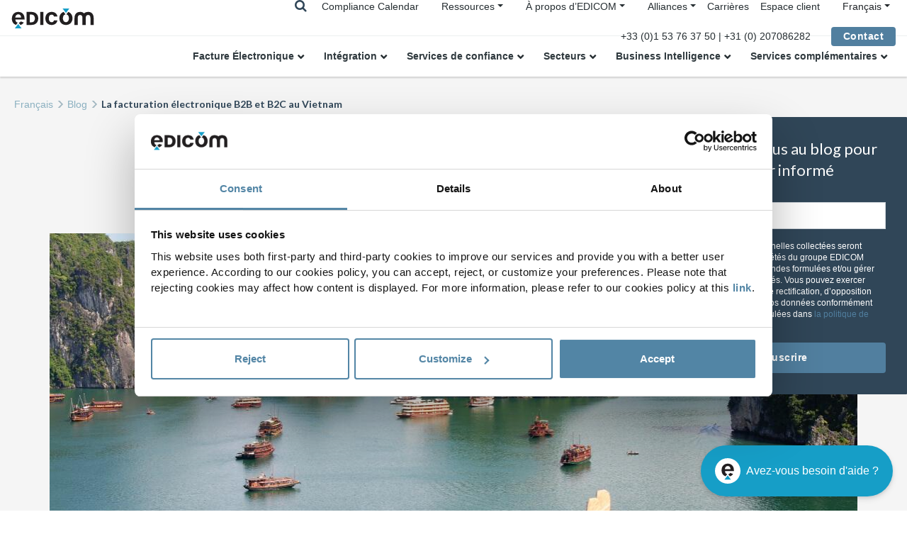

--- FILE ---
content_type: text/html;charset=UTF-8
request_url: https://edicomgroup.fr/blog/le-vietnam-se-prepare-a-l-adoption-massive-de-la-facture-electronique
body_size: 18516
content:

<!DOCTYPE html><html lang="fr-FR" xmlns:og="http://opengraphprotocol.org/schema/"><head><!-- Google Tag Manager --><script nonce="KT+anQL+BBFooMzFRKgMbw==">(function(w,d,s,l,i){w[l]=w[l]||[];w[l].push({'gtm.start':new Date().getTime(),event:'gtm.js'});var f=d.getElementsByTagName(s)[0],j=d.createElement(s),dl=l!='dataLayer'?'&l='+l:'';j.async=true;j.src='https://www.googletagmanager.com/gtm.js?id='+i+dl;f.parentNode.insertBefore(j,f);})(window,document,'script','dataLayer','GTM-WG748FR');</script><!-- End Google Tag Manager --><title>La facturation électronique B2B et B2C au Vietnam&nbsp;|&nbsp;EDICOM FR</title><meta name="description" content="Au Vietnam, la facturation électronique est obligatoire pour toutes les entreprises à partir de juillet 2022."/><meta charset="UTF-8"><meta name="viewport" content="width=device-width, initial-scale=1, shrink-to-fit=no"><meta name="twitter:card" content="summary_large_image"/><meta property="og:url" content="https://edicomgroup.fr/blog/le-vietnam-se-prepare-a-l-adoption-massive-de-la-facture-electronique"/><meta property="og:type" content="website"/><meta property="og:title" content="La facturation électronique B2B et B2C au Vietnam| EDICOM FR"/><meta name="twitter:title" content="La facturation électronique B2B et B2C au Vietnam| EDICOM FR"/><meta property="og:description" content="Au Vietnam, la facturation électronique est obligatoire pour toutes les entreprises à partir de juillet 2022."/><meta property="og:image" content="https://edicomgroup.com/.imaging/default/website/fr_fr/blog/le-vietnam-se-prepare-a-l-adoption-massive-de-la-facture-electronique/image"/><meta name="twitter:image" content="https://edicomgroup.com/.imaging/default/website/fr_fr/blog/le-vietnam-se-prepare-a-l-adoption-massive-de-la-facture-electronique/image"/><link rel="icon" type="image/vnd.microsoft.icon" href="/.resources/edicom-module/webresources/images/favicon_edicom.ico"><link rel="preload" href="/.resources/edicom-module/webresources/css/bootstrap.min.css" as="style"><link rel="preload" href="/.resources/edicom-module/webresources/css/swiper.min.css" as="style"><link rel="preload" href="/.resources/edicom-module/webresources/css/animate.min.css" as="style"><link rel="preload" href="/.resources/edicom-module/webresources/css/main.min.css" as="style"><link rel="stylesheet" href="/.resources/edicom-module/webresources/css/bootstrap.min.css"><link rel="stylesheet" href="/.resources/edicom-module/webresources/css/swiper.min.css"><link rel="stylesheet" href="/.resources/edicom-module/webresources/css/animate.min.css"><link rel="stylesheet" href="/.resources/edicom-module/webresources/css/main.min.css"><link rel="stylesheet" href="/.resources/edicom-module/webresources/css/jqvmap.min.css"><link rel="stylesheet" href="/.resources/edicom-module/webresources/css/jquery-jvectormap-2.0.5.css"><link rel="stylesheet" href="/.resources/edicom-module/webresources/css/font-awesome.min.css"><script nonce="KT+anQL+BBFooMzFRKgMbw==">const currentSite = 'fr_fr';</script><script nonce="KT+anQL+BBFooMzFRKgMbw==" src="/.resources/edicom-module/webresources/js/min/picturefill.min.js" async></script><script nonce="KT+anQL+BBFooMzFRKgMbw==" id="Cookiebot" src="https://consent.cookiebot.com/uc.js" data-cbid="b100795a-1919-4cea-b9ed-cae60622a5bb" type="text/javascript" async></script><link rel="canonical" href="https://edicomgroup.fr/blog/le-vietnam-se-prepare-a-l-adoption-massive-de-la-facture-electronique"/><link rel="alternate" hreflang="pt-pt" href="https://edicom.pt/blog/vietname-preparase-massificacao-fatura-eletronica"/><link rel="alternate" hreflang="de" href="https://edicomgroup.de/blog/erechnung-in-vietnam"/><link rel="alternate" hreflang="es" href="https://edicomgroup.es/blog/vietnam-masificacion-factura-electronica"/><link rel="alternate" hreflang="es-mx" href="https://edicom.mx/blog/vietnam-masificacion-factura-electronica"/><link rel="alternate" hreflang="es-gt" href="https://edicom.mx/blog/vietnam-masificacion-factura-electronica"/><link rel="alternate" hreflang="es-cr" href="https://edicom.mx/blog/vietnam-masificacion-factura-electronica"/><link rel="alternate" hreflang="es-pa" href="https://edicom.mx/blog/vietnam-masificacion-factura-electronica"/><link rel="alternate" hreflang="es-hn" href="https://edicom.mx/blog/vietnam-masificacion-factura-electronica"/><link rel="alternate" hreflang="es-us" href="https://edicom.mx/blog/vietnam-masificacion-factura-electronica"/><link rel="alternate" hreflang="fr" href="https://edicomgroup.fr/blog/le-vietnam-se-prepare-a-l-adoption-massive-de-la-facture-electronique"/><link rel="alternate" hreflang="es-co" href="https://edicom.co/blog/vietnam-masificacion-factura-electronica"/><link rel="alternate" hreflang="es-pe" href="https://edicom.co/blog/vietnam-masificacion-factura-electronica"/><link rel="alternate" hreflang="es-ec" href="https://edicom.co/blog/vietnam-masificacion-factura-electronica"/><link rel="alternate" hreflang="nl" href="https://edicom.nl/blog/vietnam-bereidt-zich-voor-op-de-massificatie-van-elektronische-facturering"/><link rel="alternate" hreflang="en" href="https://edicomgroup.com/blog/vietnam-prepares-to-roll-out-e-invoicing-for-all"/><link rel="alternate" hreflang="it" href="https://edicom.it/blog/vietnam-si-prepara-a-introdurre-la-fatturazione-elettronica"/><link rel="alternate" hreflang="es-ar" href="https://edicom.com.ar/blog/vietnam-masificacion-factura-electronica"/><link rel="alternate" hreflang="es-cl" href="https://edicom.com.ar/blog/vietnam-masificacion-factura-electronica"/><link rel="alternate" hreflang="es-uy" href="https://edicom.com.ar/blog/vietnam-masificacion-factura-electronica"/><link rel="alternate" hreflang="es-py" href="https://edicom.com.ar/blog/vietnam-masificacion-factura-electronica"/><link rel="alternate" hreflang="es-bo" href="https://edicom.com.ar/blog/vietnam-masificacion-factura-electronica"/><link rel="alternate" hreflang="pt-br" href="https://edicomgroup.com.br/blog/vietna-preparase-massificacao-fatura-eletronica"/><link rel="alternate" hreflang="x-default" href="https://edicomgroup.com/blog/vietnam-prepares-to-roll-out-e-invoicing-for-all"/></head><body><!-- Google Tag Manager (noscript) --><noscript><iframe src="https://www.googletagmanager.com/ns.html?id=GTM-WG748FR"height="0" width="0" style="display:none;visibility:hidden"></iframe></noscript><!-- End Google Tag Manager (noscript) --><header id="header" class="menu fixed-top"><!--Menu top--><div class="navbar menu--top"><a class="navbar-brand absolute" href=/><img class="menu--logo" data-lazy-image="true" data-src="/.resources/edicom-module/webresources/images/Logo-mini__blue.svg" alt="edicom"></a><div class="menu__searchTop__wrapper"><div class="menu__search--laptop d-none d-lg-block"><form action="/search" method="get"class="menu--search form-inline my-2 my-lg-0"><input class="form-control mr-lg-2" type="search" placeholder="Rechercher…"name="general_search" value="" aria-label="Search"><i class="fa fa-times js-search-close"></i></form></div><span class="menu__searchTop"><i class="fa fa-search js-searchTop"></i></span></div><div class="menu__top d-none d-lg-block"><ul class="nav"><li class="nav-item"><a class="nav-link active " href="/global-einvoicing-compliance/login">Compliance Calendar</a>                            </li><li class="nav-item dropdown"><ul class="nav menu__submenu menu__contact"><li class="nav-item dropdown sites-dropdown"><a class="dropdown-toggle " href="/centre-ressources">Ressources</a>                                        <div class="dropdown-menu"><a class="dropdown-item submenu-item " href="/contenus">Bibliothèque</a><a class="dropdown-item submenu-item " href="/blog">Blog</a><a class="dropdown-item submenu-item " href="/centre-formation">Centre de formation</a><a class="dropdown-item submenu-item " href="/contenus/videos">Vidéos</a><a class="dropdown-item submenu-item " href="/contenus/webinars">Webinars</a>                                        </div></li></ul></li><li class="nav-item dropdown"><ul class="nav menu__submenu menu__contact"><li class="nav-item dropdown sites-dropdown"><a class="dropdown-toggle " href="/entreprise">À propos d’EDICOM</a>                                        <div class="dropdown-menu"><a class="dropdown-item submenu-item " href="/edicom-global-platform">Plateforme de communication internationale</a><a class="dropdown-item submenu-item " href="/edicom-managed-services">Managed Services</a><a class="dropdown-item submenu-item " href="https://edicomitems.com/certifications">Certifications</a>                                        </div></li></ul></li><li class="nav-item dropdown"><ul class="nav menu__submenu menu__contact"><li class="nav-item dropdown sites-dropdown"><a class="dropdown-toggle" href="#">Alliances</a><div class="dropdown-menu"><a class="dropdown-item submenu-item " href="/alliances/kpmg">KPMG</a><a class="dropdown-item submenu-item " href="/alliances/deloitte">Deloitte</a><a class="dropdown-item submenu-item " href="/alliances/pwc">PwC</a><a class="dropdown-item submenu-item " href="/alliances/bdo">BDO</a>                                        </div></li></ul></li><li class="nav-item"><a class="nav-link active " href="https://careers.edicomgroup.com/">Carrières</a>                            </li><li class="nav-item"><a class="nav-link active " href="https://platform.edicomgroup.com/?lang=fr">Espace client</a>                            </li><li class="nav-item dropdown"><ul class="nav menu__contact"><li class="nav-item dropdown sites-dropdown"><a class="dropdown-toggle" data-toggle="dropdown"><span>Français</span></a><div class="dropdown-menu"><a class="dropdown-item" href="https://edicomgroup.de">Deutsch</a><a class="dropdown-item" href="https://edicomgroup.com">English</a><a class="dropdown-item js-langmenu-dropdown-toggle" href="#">Español</a><div class="sites-links"><a class="dropdown-item" href="https://edicom.com.ar">Argentina</a><a class="dropdown-item" href="https://edicom.co">Colombia</a><a class="dropdown-item" href="https://edicomgroup.es">España</a><a class="dropdown-item" href="https://edicom.mx/">México</a></div><a class="dropdown-item" href="https://edicom.it">Italiano</a><a class="dropdown-item" href="https://edicom.nl">Nederlands</a><a class="dropdown-item js-langmenu-dropdown-toggle" href="#">Português</a><div class="sites-links"><a class="dropdown-item" href="https://edicomgroup.com.br"> Brasil</a><a class="dropdown-item" href="https://edicom.pt">Portugal</a></div></div></li></ul></li></ul></div><div class="menu__telephone d-none d-lg-block"><a href="tel:+33 (0)1 53 76 37 50 | +31 (0) 207086282" class="menu--icon"><span>+33 (0)1 53 76 37 50 | +31 (0) 207086282</span></a></div><div class="custom-contact-button ml-4"><a class="btn" href="/contact">Contact</a></div></div><div class="menu__search--mobile d-lg-none"><form action="/search" method="get" class="menu--search form-inline my-2 my-lg-0"><input class="form-control mr-lg-2" type="search" placeholder="Rechercher…"name="general_search" value="" aria-label="Search"><i class="fa fa-times js-search-close"></i></form></div><!--Menu main--><div class="area menu--main"><nav class="navbar navbar-expand-lg"><!-- hamburguer --><div class="navbar-toggler menu__toggle" aria-role="button" aria-controls="navbarResponsive"aria-label="Toggle navigation"><span></span></div><div class="navbar-collapse" id="navbarResponsive"><a class="menu__item--laptop navbar-brand d-lg-none" href=/><img class="menu--logo" data-lazy-image="true" height="1" width="1" src="/.resources/edicom-module/webresources/images/image-lazy.png"data-src="/.resources/edicom-module/webresources/images/Logo-mini__blue.svg" alt="edicom"></a><ul class="menu--group nav navbar-nav"><li class="nav-item dropdown"><a class="menu--link-1 nav-link dropdown-toggle " href="/facture-electronique-france">Facture Électronique</a><a href="#" class="nav-link dropdown-toggle d-lg-none menu--handler"><img data-lazy-image="true" height="1" width="1" src="/.resources/edicom-module/webresources/images/image-lazy.png"data-src="/.resources/edicom-module/webresources/images/arrow_nav.svg" alt="handler"></a><div class="dropdown-menu"><div class="menu--submenu"><ul><li class="dropdown submenu1--item"><a  href="/global-einvoicing-compliance/login">Compliance Calendar</a></li><li class="dropdown submenu1--item"><a  href="/facture-electronique-france">Facture Électronique France</a></li><li class="dropdown submenu1--item"><a  href="/compliance-internationale">Global Compliance</a><ul><li class="submenu2--item"><a  href="/facture-electronique-internationale">Facture Électronique Internationale</a>                                                                    </li><li class="submenu2--item"><a  href="/peppol">PEPPOL Access Point</a>                                                                    </li><li class="submenu2--item"><a  href="/conformite-fiscale-internationale">Conformité Fiscale Internationale</a>                                                                    </li></ul></li><li class="dropdown submenu1--item"><a href="#">Solutions d'actualité</a><ul><li class="submenu2--item"><a  href="https://edicomgroup.fr/facture-electronique-internationale/pologne">Facture électronique en Pologne</a>                                                                    </li><li class="submenu2--item"><a  href="https://edicomgroup.fr/blog/la-facturation-electronique-deviendra-obligatoire-pour-les-entreprises-espagnoles">Facture électronique en Espagne</a>                                                                    </li><li class="submenu2--item"><a  href="https://edicomgroup.fr/facture-electronique-internationale/arabie-saoudite">Facture électronique en Arabie Saoudite</a>                                                                    </li><li class="submenu2--item"><a  href="https://edicomgroup.fr/facture-electronique-internationale/turquie">Facture électronique en Turquie</a>                                                                    </li><li class="submenu2--item"><a  href="https://edicomgroup.fr/facture-electronique-internationale/italie">Facture électronique en Italie</a>                                                                    </li><li class="submenu2--item"><a  href="https://edicomgroup.fr/facture-electronique-internationale/chine">Facture électronique en Chine</a>                                                                    </li></ul></li></ul></div></div></li><li class="nav-item dropdown"><a class="menu--link-1 nav-link dropdown-toggle " href="/edi">Intégration</a><a href="#" class="nav-link dropdown-toggle d-lg-none menu--handler"><img data-lazy-image="true" height="1" width="1" src="/.resources/edicom-module/webresources/images/image-lazy.png"data-src="/.resources/edicom-module/webresources/images/arrow_nav.svg" alt="handler"></a><div class="dropdown-menu"><div class="menu--submenu"><ul><li class="dropdown submenu1--item"><a  href="/integration-b2b">Plateforme EDI B2B</a><ul><li class="submenu2--item"><a  href="/edi-integration">EDI Intégré</a>                                                                    </li><li class="submenu2--item"><a  href="/edi-international">EDI International</a>                                                                    </li><li class="submenu2--item"><a  href="/edi-reseau-valeur-ajoutee">Réseau B2B</a>                                                                    </li><li class="submenu2--item"><a  href="/business-mail">Business@Mail</a>                                                                    </li></ul></li><li class="dropdown submenu1--item"><a  href="/ipaas">iPaaS - Plateforme d’Intégration de Données</a><ul><li class="submenu2--item"><a  href="/ipaas-platforme">iPaaS Data Integration Platform</a>                                                                    </li><li class="submenu2--item"><a  href="/ipaas-services">Services iPaaS</a>                                                                    </li><li class="submenu2--item"><a  href="/ipaas-solutions">Solutions iPaaS</a>                                                                    </li><li class="submenu2--item"><a  href="/connecteurs">Connecteurs</a>                                                                    </li></ul></li></ul></div></div></li><li class="nav-item dropdown"><a class="menu--link-1 nav-link dropdown-toggle " href="/services-confiance-eidas">Services de confiance</a><a href="#" class="nav-link dropdown-toggle d-lg-none menu--handler"><img data-lazy-image="true" height="1" width="1" src="/.resources/edicom-module/webresources/images/image-lazy.png"data-src="/.resources/edicom-module/webresources/images/arrow_nav.svg" alt="handler"></a><div class="dropdown-menu"><div class="menu--submenu"><ul><li class="dropdown submenu1--item"><a  href="/archivage-electronique">Archivage électronique</a></li><li class="dropdown submenu1--item"><a  href="/services-certification">Services de certification</a><ul><li class="submenu2--item"><a  href="/certificats-electroniques">Certificats électroniques</a>                                                                    </li><li class="submenu2--item"><a  href="/signature-electronique">Signature électronique qualifiée</a>                                                                    </li><li class="submenu2--item"><a  href="/horodatage">Horodatage qualifié</a>                                                                    </li></ul></li><li class="dropdown submenu1--item"><a  href="/approbation-documents-electroniques">Signature Électronique Workflow</a></li><li class="dropdown submenu1--item"><a  href="/electronic-delivery">Electronic delivery</a></li><li class="dropdown submenu1--item"><a  href="/compliance-authority">Autorité de certification internationale</a></li></ul></div></div></li><li class="nav-item dropdown"><a class="menu--link-1 nav-link dropdown-toggle " href="/solution-edi-par-secteurs">Secteurs</a><a href="#" class="nav-link dropdown-toggle d-lg-none menu--handler"><img data-lazy-image="true" height="1" width="1" src="/.resources/edicom-module/webresources/images/image-lazy.png"data-src="/.resources/edicom-module/webresources/images/arrow_nav.svg" alt="handler"></a><div class="dropdown-menu"><div class="menu--submenu"><ul><li class="dropdown submenu1--item"><a  href="/edi-sante">Santé</a></li><li class="dropdown submenu1--item"><a  href="/edi-distribution">Distribution</a></li><li class="dropdown submenu1--item"><a  href="/edi-logistique-transport">Supply Chain & Logistique</a></li><li class="dropdown submenu1--item"><a  href="/edi-automobile">Automobile</a></li><li class="dropdown submenu1--item"><a  href="/gdsn-data-pool">GDSN Data Pool</a><ul><li class="submenu2--item"><a  href="/gdsn-data-pool/integrations">Intégration</a>                                                                    </li><li class="submenu2--item"><a  href="/gdsn-data-pool/enregistrement-donnees-produits">Enregistrement données produits</a>                                                                    </li><li class="submenu2--item"><a  href="/gdsn-data-pool/catalogue-prive">Catalogue privé</a>                                                                    </li><li class="submenu2--item"><a  href="/gdsn-data-pool/services-geres">Services gérés</a>                                                                    </li></ul></li><li class="dropdown submenu1--item"><a  href="/vendor-managed-inventory">VMI - Vendor Managed Inventory</a></li></ul></div></div></li><li class="nav-item dropdown"><a href="#"class="menu--link-1 nav-link dropdown-toggle">Business Intelligence</a><a href="#" class="nav-link dropdown-toggle d-lg-none menu--handler"><img data-lazy-image="true" height="1" width="1" src="/.resources/edicom-module/webresources/images/image-lazy.png"data-src="/.resources/edicom-module/webresources/images/arrow_nav.svg" alt="handler"></a><div class="dropdown-menu"><div class="menu--submenu"><ul><li class="dropdown submenu1--item"><a  href="/analytics-services">Data & Analytics Platform</a></li><li class="dropdown submenu1--item"><a  href="/analytics-services/visualisation-donnees-graphiques-dashboard">Graphiques et tableaux de bord</a></li></ul></div></div></li><li class="nav-item dropdown"><a class="menu--link-1 nav-link dropdown-toggle " href="/development-services">Services complémentaires</a><a href="#" class="nav-link dropdown-toggle d-lg-none menu--handler"><img data-lazy-image="true" height="1" width="1" src="/.resources/edicom-module/webresources/images/image-lazy.png"data-src="/.resources/edicom-module/webresources/images/arrow_nav.svg" alt="handler"></a><div class="dropdown-menu"><div class="menu--submenu"><ul><li class="dropdown submenu1--item"><a  href="/edicom-managed-services">Managed Services</a></li><li class="dropdown submenu1--item"><a  href="/digital-onboarding">Digital onboarding</a><ul><li class="submenu2--item"><a  href="/edi-portail-fournisseurs">Portail Fournisseurs</a>                                                                    </li><li class="submenu2--item"><a  href="/edi-portail-clients">Portail Clients</a>                                                                    </li><li class="submenu2--item"><a  href="https://edicomgroup.fr/edicom-managed-services#onboarding">Projets d’Onboarding</a>                                                                    </li><li class="submenu2--item"><a  href="https://edicomgroup.fr/edicom-managed-services#ipm">Integral Partner Management</a>                                                                    </li><li class="submenu2--item"><a  href="/project-management">Gestion de projet</a>                                                                    </li></ul></li><li class="dropdown submenu1--item"><a  href="/services-avances">Services avancés EDI</a><ul><li class="submenu2--item"><a  href=""></a>                                                                    </li><li class="submenu2--item"><a  href="https://edicomgroup.fr/edicom-global-platform#support">Service préférentiel</a>                                                                    </li><li class="submenu2--item"><a  href="https://edicomgroup.fr/edicom-global-platform#sla">Service de haute disponibilité</a>                                                                    </li></ul></li></ul></div></div></li></ul><ul class="menu--group menu--group--tablet nav navbar-nav d-lg-none"><li class="nav-item"><a class="nav-link active " href="/blog">Blog</a>                        </li><li class="nav-item"><a class="nav-link active " href="/contenus">Bibliothèque</a>                        </li><li class="nav-item"><a class="nav-link active " href="https://careers.edicomgroup.com/">Talent</a>                        </li></ul><div class="menu__item--last d-lg-none"><a class="btn" href="/contact">Contact</a></div></div></nav></div></header><main class=""><div class="area area--breadcrumb "><nav aria-label="breadcrumb" class="breadcrumb--nav"><ol class="breadcrumb"><li class="breadcrumb-item "><a href=/ >Français</a></li><li class="breadcrumb-item "><a href="/blog" >Blog</a></li><li class="breadcrumb-item active" aria-current="page">La facturation électronique B2B et B2C au Vietnam</li>            </ol></nav></div><script nonce="KT+anQL+BBFooMzFRKgMbw==" type="application/ld+json">{"@context": "http://schema.org","@type": "BreadcrumbList","itemListElement":[{"@type": "ListItem","position": 1,"item":{"@id": "https://edicomgroup.fr","name": "Français"}},{"@type": "ListItem","position": 2,"item":{"@id": "https://edicomgroup.fr/blog","name": "Blog"}},{"@type": "ListItem","position": 3,"item":{"@id": "https://edicomgroup.fr/blog/le-vietnam-se-prepare-a-l-adoption-massive-de-la-facture-electronique","name": "La facturation électronique B2B et B2C au Vietnam"}}]}</script><article class="area area--top light-area"><div class="container"><div class="blog-detail--title row"><span class="blog-detail--extra text-uppercase">Facture Électronique</span><h1>La facturation électronique B2B et B2C au Vietnam</h1></div><div class="blog-detail--img row"><img class="img-fluid" data-lazy-image="true" height="1" width="1" src="/.resources/edicom-module/webresources/images/image-lazy.png" data-src="/.imaging/default/website/fr_fr/blog/le-vietnam-se-prepare-a-l-adoption-massive-de-la-facture-electronique/image"alt="facture électronique vietnam"></div><div class="blog-detail--body row"><div class="blog-detail--content-info d-sm-flex justify-content-between"><div class="blog-detail--date">23.07.2025 <i>(Mis à jour)</i></div></div><div class="text-component"><p>Au <strong>Vietnam</strong>, la facturation électronique est obligatoire pour toutes les entreprises depuis juillet 2022, ce qui en fait l'un des pays pionniers de la région asiatique. </p><p>Le décret 70/2025/ND-CP (décret 70), qui entrera en vigueur le 1er juin 2025, apporte des modifications substantielles et des ajouts importants aux dispositions du décret 123/2020/ND-CP, qui régit l'émission, la gestion et l'utilisation des factures et des documents comptables au Vietnam.</p><p>L'objectif de ce nouveau décret est de mettre à jour le cadre juridique de la facturation électronique, en l'adaptant aux avancées technologiques, à la nouvelle dynamique du commerce numérique et aux besoins croissants de l'administration fiscale en matière de contrôle fiscal.</p></div><section class="col-12 table-of-contents mb-4"><p class="table-of-contents--title d-flex justify-content-center align-items-center">Contenus<span href="#" class="table-of-contents--toggle">&nbsp;[<a href="#" class="js-table-of-contents" data-alternate="Voir">Cacher</a>]</span></p><ul class="js-table-of-content-list table-of-contents--list"><li><a href="#carac" class="js-smoothScroll">Comment fonctionne la facturation électronique au Vietnam?</a></li><li><a href="#b2c" class="js-smoothScroll">Facture électronique B2C pour les points de vente au Vietnam </a></li><li><a href="#que" class="js-smoothScroll">Quelles sont les exigences pour un fournisseur de factures électroniques au Vietnam ?</a></li><li><a href="#edicom" class="js-smoothScroll">EDICOM, partenaire de référence pour la facturation électronique au Vietnam</a></li><li><a href="#ventajas" class="js-smoothScroll">Quels sont les avantages de la facturation électronique ?</a></li></ul></section><div class="text-component"><h2 id="carac">Comment fonctionne la facturation électronique au Vietnam?</h2><p>À partir de juillet 2022, toutes les organisations, entreprises et particuliers qui fournissent des biens ou des services devront obligatoirement émettre des factures électroniques. Cela signifie que les factures auto-imprimées, les factures pré-imprimées et les factures achetées directement auprès des autorités fiscales ne sont plus considérées comme valables. La réglementation actuelle exige que toutes les transactions commerciales soient étayées par des reçus électroniques, ce qui vise à garantir une plus grande transparence, un meilleur contrôle fiscal et une plus grande efficacité des processus administratifs.</p><p>Pour pouvoir émettre des factures électroniques, il est nécessaire de s'enregistrer au préalable sur le site web de la Direction générale des impôts (GDT) et d'obtenir l'approbation de l'administration fiscale. <br />Les factures électroniques au Vietnam utilisent le format XML. Les caractéristiques techniques doivent inclure une signature numérique et requièrent un archivage et une conservation sécurisés pendant une période de 10 ans.</p><p>Les contribuables doivent transmettre les données des factures électroniques émises aux autorités fiscales par l'intermédiaire d'un prestataire de services agréé. </p><h3>Principaux types de factures électroniques au Vietnam</h3><p>Dans le cadre réglementaire vietnamien, il existe cinq types principaux de factures électroniques:</p><ul><li>Facture TVA : utilisée pour les transactions soumises à la taxe sur la valeur ajoutée. Il s'agit notamment des factures comportant une demande de remboursement de la taxe : utilisées dans les cas spécifiques où l'acheteur est en droit de demander un remboursement de la TVA.</li><li>Facture commerciale : principalement utilisée dans les transactions d'exportation.</li><li>Facture électronique pour la vente de biens publics</li><li>Facture électronique pour la vente de produits du stock national</li><li>Autres types de documents fiscaux tels que les billets, les reçus pour la perception des tarifs du transport aérien, les documents de perception du fret international, etc.</li></ul><p>Ces factures peuvent être émises avec ou sans code d'identification fiscale. Dans les deux cas, l'entreprise émettrice est tenue de signaler la facture électronique à l'administration fiscale.</p><p>Lorsque la facture requiert un code d'identification, celui-ci est généré par l'administration fiscale à partir des informations fournies par l'entreprise au moment de la création de la facture électronique. Ce code doit obligatoirement figurer sur la facture avant qu'elle ne soit envoyée à l'acheteur, ce qui garantit sa validité juridique.</p><h3>Bons de livraison électroniques pour la circulation des marchandises</h3><p>Outre les factures, le système fiscal vietnamien exige l'émission de bons de livraison électroniques pour documenter et contrôler le mouvement des marchandises. Il existe deux types de bons de livraison en fonction de la nature du transport:</p><ol><li>Bon de livraison pour le transport interne, qui est utilisé lorsque les marchandises sont déplacées entre des sites ou des entrepôts au sein de la même entreprise.</li><li>Document de transport pour la distribution commerciale, utilisé lorsque des marchandises sont envoyées à des agents de vente ou à d'autres intermédiaires.</li></ol><p>Ces bons de livraison doivent répondre aux mêmes exigences formelles que les factures électroniques, notamment en ce qui concerne le contenu obligatoire, le format numérique et la possibilité d'être signalés ou vérifiés par l'administration fiscale.</p><h3>Mises à jour législatives : Décret 70/2025/ND-CP</h3><p>Le décret 70/2025/ND-CP est en vigueur depuis le 1er juin 2025. Il modifie et complète une série de dispositions du décret 123/2020/ND-CP, qui régit l'émission et l'archivage des factures et des documents comptables. La circulaire 32/2025/TT-BTC a pour objet principal d'établir des lignes directrices sur certains aspects liés aux factures et aux documents comptables, conformément au décret n° 70/2025/ND-CP.</p><p>Le décret 70 introduit des exigences de conformité pour les fournisseurs étrangers opérant dans le domaine du commerce électronique au Vietnam, fixe des délais spécifiques pour l'émission de factures pour différents types de transactions et autorise ces fournisseurs à utiliser des factures avec la taxe sur la valeur ajoutée (TVA).</p><p>Les principaux changements ont un impact sur:</p><ol><li>Extension du champ d'application du système de facturation électronique<br><p>• Les fournisseurs étrangers de commerce électronique et de services numériques, sans établissement permanent au Vietnam, peuvent s'inscrire volontairement pour utiliser les factures électroniques avec TVA, conformément à la législation fiscale locale.</p><p>• Les entreprises domestiques et individuelles peuvent autoriser des tiers à émettre des factures électroniques en leur nom.</p><p>• Les entreprises de transformation pour l'exportation (EPE) doivent utiliser des factures de vente ou avec TVA, en fonction de leur méthode de déclaration.</p><p>• Les exportateurs peuvent émettre des factures commerciales électroniques si les conditions techniques sont réunies pour transmettre les données à l'administration fiscale.</p></li><li>Délais standardisés pour l'émission des factures<br><p>• Marchandises exportées : la facture doit être émise le jour ouvrable suivant le dédouanement.</p><p>• Ventes de biens ou prestations de services : au moment du transfert de propriété ou de l'achèvement du service.</p><p>• Paiements anticipés : la facture est émise au moment du paiement (à l'exception des acomptes).</p><p>• Services récurrents ou à volume élevé : jusqu'au 7 du mois suivant ou selon la période convenue.</p><p>• Des secteurs particuliers tels que la banque, l'assurance, les transports, la santé et les jeux d'argent seront soumis à des règles d'émission spécifiques.</p></li><li>Amélioration du contenu et du format des factures<br><p>• Des informations détaillées sont requises : coordonnées de l'acheteur et du vendeur, numéro d'identification fiscale (NIF), description claire des biens ou des services.</p><p>• Si la signature numérique ne peut pas être apposée le jour même, elle doit l'être le jour ouvrable suivant.</p><p>• Les factures créées à partir d'un terminal point de vente (TPV) doivent être envoyées par voie électronique (courriel, SMS ou autre) ou via un lien sécurisé ou un code QR.</p><p>• Exigences particulières pour:<br />    ◦ Les services de transport numérique (coordonnées de l'expéditeur et détails des marchandises).<br />    ◦ Les promotions, qui doivent être détaillées et inclure des enregistrements complets.</p></li></ol><h2 id="b2c">Facture électronique B2C pour les points de vente au Vietnam</h2><p>Avec l'entrée en vigueur du décret 70/2025/ND-CP, l'utilisation des factures électroniques générées par les terminaux points de vente (TPV) est obligatoire pour toutes les entreprises opérant dans les secteurs du commerce de détail, de l'hôtellerie, de la restauration, des services alimentaires et des services aux particuliers, à condition que leur chiffre d'affaires annuel dépasse le seuil de 1 milliard de VND. Cette mesure vise à renforcer le contrôle fiscal, à rationaliser le processus d'émission des factures et à garantir la traçabilité des opérations commerciales de vente directe au consommateur final.</p><p>Les terminaux points de vente utilisés par ces entreprises doivent être connectés électroniquement au système de l'administration fiscale vietnamienne, ce qui permet de transmettre en temps réel les informations contenues dans chaque facture à l'administration fiscale.</p><p>Les factures électroniques générées par les caisses enregistreuses et envoyées aux autorités fiscales doivent remplir certaines conditions :</p><ol><li>La facture électronique doit être clairement reconnaissable comme étant générée par une caisse enregistreuse POS.</li><li>Les signatures numériques sont facultatives et non obligatoires.</li><li>Les dépenses figurant sur la facture électronique peuvent être considérées comme des dépenses (dans le cadre des obligations fiscales) si elles sont étayées par des pièces justificatives suffisantes.</li></ol><p>Une facture électronique générée par un terminal point de vente TPV doit contenir les informations suivantes:</p><ul><li>Nom, adresse et numéro d'identification fiscale (NIF) du vendeur;</li><li>Nom, adresse et numéro d'identification fiscale (NIF)/numéro d'identification personnel/numéro de téléphone de l'acheteur (si l'acheteur le demande);</li><li>Nom des biens/services, prix unitaire, quantité et prix total à payer. Si une organisation ou une entreprise paie des taxes en utilisant la méthode du crédit-facture, le prix de vente hors TVA, le taux de TVA, le montant total de la TVA à payer et le montant total à payer avec la TVA doivent être clairement indiqués sur la facture électronique;</li><li>Date d'émission de la facture;</li><li>Code d'identification de l'administration fiscale ou données électroniques permettant à l'acheteur d'accéder et de déclarer les informations contenues dans la facture électronique générée par le terminal point de vente TPV.</li></ul><p>Le vendeur envoie la facture électronique à l'acheteur par voie électronique (message, courriel ou autre), ou fournit le lien ou le code QR permettant à l'acheteur de la rechercher et de la télécharger.</p><p>EDICOM peut vous aider à gérer de manière intégrée et automatique la génération et l'émission de factures B2C, tant vers la GDT que vers le client final pour téléchargement. Si vous souhaitez en savoir plus sur le fonctionnement de cette procédure, veuillez nous contacter.</p><ul></ul></div><div class="edicom-blog-featured-section-wrapper" style="margin-bottom: 15px"><div class="edicom-blog-featured-section-title">Voulez-vous en savoir plus sur la facturation électronique au Vietnam ?</div><div class="edicom-blog-featured-section-text"><p>Dans ce webinaire (en anglais), nous vous pr&eacute;senterons le mod&egrave;le de facturation &eacute;lectronique au Vietnam ainsi que ses principales caract&eacute;ristiques.&nbsp;D&eacute;couvrez les principales exigences l&eacute;gales en mati&egrave;re de facturation &eacute;lectronique au Vietnam et contactez-nous afin d&rsquo;organiser une d&eacute;monstration de la solution.</p></div></div><div class="flexible-form-wrapper"><div class="form__square"><form id="flexible-form-094757954" method="post" class="flexible-form" autocomplete="off"><div class="form-row asset-resource--row"><div class="ajax-response empty-required-fields js-empty-required-fields alert alert-danger" role="alert">S’il vous plait, remplissez les champs obligatoires.</div><div class="ajax-response response-ok js-response-ok alert alert-primary" role="alert"><strong>Le formulaire a été envoyé avec succès.</strong></div><div class="ajax-response response-ok js-response-pending alert alert-primary" role="alert" data-text="<strong>Nous vous remercions de votre intérêt. Nous avons envoyé un message à [email] avec le lien pour télécharger la ressource. </strong>"></div><div class="ajax-response response-ok js-response-downloadMailSent alert alert-primary" role="alert"><strong>Nous vous avons envoyé un message avec le lien de téléchargement.</strong></div><div class="ajax-response enterValidPrefix alert alert-danger" role="alert">Sélectionner un préfixe valide</div><div class="ajax-response response-ko js-response-ko alert alert-danger" role="alert">Une erreur s’est produite. Veuillez réessayer ultérieurement.</div></div><div class="d-flex flex-row"><div class="form-group flex-fill px-2"><input type="text" class="form-control js-contact-input" name="flexibleInputName" placeholder="Ecrivez votre prénom et votre nom"></div><div class="form-group flex-fill px-2"><input type="text" class="form-control js-contact-input" name="flexibleInputCompany" placeholder="Ecrivez le nom de votre entreprise"></div><div class="form-group flex-fill px-2"><input class="form-control js-contact-input js-form-phoneprefix" type="text"placeholder="Code pays" name="flexibleInputPhonePrefix"aria-describedby="flexibleInputPhonePrefix" list="world_phone_prefixes"><datalist id="world_phone_prefixes"><option value="">Code pays</option><option value="1">+1 (USA & Canada)</option><option value="7">+7 (Russia)</option><option value="77">+7 7 (Kazakhstan)</option><option value="20">+20 (Egypt)</option><option value="27">+27 (South Africa)</option><option value="30">+30 (Greece)</option><option value="31">+31 (Netherlands)</option><option value="32">+32 (Belgium)</option><option value="33">+33 (France)</option><option value="34">+34 (Spain)</option><option value="36">+36 (Hungary)</option><option value="39">+39 (Italy)</option><option value="40">+40 (Romania)</option><option value="41">+41 (Switzerland)</option><option value="43">+43 (Austria)</option><option value="44">+44 (United Kingdom)</option><option value="45">+45 (Denmark)</option><option value="46">+46 (Sweden)</option><option value="47">+47 (Norway)</option><option value="48">+48 (Poland)</option><option value="49">+49 (Germany)</option><option value="51">+51 (Peru)</option><option value="52">+52 (Mexico)</option><option value="53">+53 (Cuba)</option><option value="54">+54 (Argentina)</option><option value="55">+55 (Brazil)</option><option value="56">+56 (Chile)</option><option value="57">+57 (Colombia)</option><option value="58">+58 (Venezuela)</option><option value="60">+60 (Malaysia)</option><option value="61">+61 (Australia & Christmas Island)</option><option value="62">+62 (Indonesia)</option><option value="63">+63 (Philippines)</option><option value="64">+64 (New Zealand)</option><option value="65">+65 (Singapore)</option><option value="66">+66 (Thailand)</option><option value="81">+81 (Japan)</option><option value="82">+82 (South Korea)</option><option value="84">+84 (Vietnam)</option><option value="86">+86 (China)</option><option value="90">+90 (Turkey)</option><option value="91">+91 (India)</option><option value="92">+92 (Pakistan)</option><option value="93">+93 (Afghanistan)</option><option value="94">+94 (Sri Lanka)</option><option value="95">+95 (Myanmar)</option><option value="98">+98 (Iran)</option><option value="212">+212 (Morocco)</option><option value="213">+213 (Algeria)</option><option value="216">+216 (Tunisia)</option><option value="218">+218 (Libya)</option><option value="220">+220 (Gambia)</option><option value="221">+221 (Senegal)</option><option value="222">+222 (Mauritania)</option><option value="223">+223 (Mali)</option><option value="224">+224 (Guinea)</option><option value="225">+225 (Ivory Coast)</option><option value="226">+226 (Burkina Faso)</option><option value="227">+227 (Niger)</option><option value="228">+228 (Togo)</option><option value="229">+229 (Benin)</option><option value="230">+230 (Mauritius)</option><option value="231">+231 (Liberia)</option><option value="232">+232 (Sierra Leone)</option><option value="233">+233 (Ghana)</option><option value="234">+234 (Nigeria)</option><option value="235">+235 (Chad)</option><option value="236">+236 (Central African Republic)</option><option value="237">+237 (Cameroon)</option><option value="238">+238 (Cape Verde)</option><option value="240">+240 (Equatorial Guinea)</option><option value="241">+241 (Gabon)</option><option value="242">+242 (Congo)</option><option value="243">+243 (Congo, Dem. Rep. of Zaire)</option><option value="244">+244 (Angola)</option><option value="245">+245 (Guinea-Bissau)</option><option value="246">+246 (British Indian Ocean Territory)</option><option value="248">+248 (Seychelles)</option><option value="249">+249 (Sudan)</option><option value="250">+250 (Rwanda)</option><option value="253">+253 (Djibouti)</option><option value="254">+254 (Kenya)</option><option value="255">+255 (Tanzania)</option><option value="256">+256 (Uganda)</option><option value="257">+257 (Burundi)</option><option value="260">+260 (Zambia)</option><option value="261">+261 (Madagascar)</option><option value="262">+262 (Mayotte & Reunion)</option><option value="263">+263 (Zimbabwe)</option><option value="264">+264 (Namibia)</option><option value="265">+265 (Malawi)</option><option value="266">+266 (Lesotho)</option><option value="267">+267 (Botswana)</option><option value="268">+268 (Swaziland)</option><option value="269">+269 (Comoros)</option><option value="291">+291 (Eritrea)</option><option value="297">+297 (Aruba)</option><option value="299">+299 (Greenland)</option><option value="345">+345 (Cayman Islands)</option><option value="351">+351 (Portugal)</option><option value="355">+355 (Albania)</option><option value="350">+350 (Gibraltar)</option><option value="352">+352 (Luxembourg)</option><option value="353">+353 (Ireland)</option><option value="354">+354 (Iceland)</option><option value="356">+356 (Malta)</option><option value="358">+358 (Finland)</option><option value="359">+359 (Bulgaria)</option><option value="370">+370 (Lithuania)</option><option value="371">+371 (Latvia)</option><option value="372">+372 (Estonia)</option><option value="373">+373 (Moldova)</option><option value="374">+374 (Armenia)</option><option value="375">+375 (Belarus)</option><option value="376">+376 (Andorra)</option><option value="377">+377 (Monaco)</option><option value="378">+378 (San Marino)</option><option value="380">+380 (Ukraine)</option><option value="381">+381 (Serbia)</option><option value="382">+382 (Montenegro)</option><option value="385">+385 (Croatia)</option><option value="386">+386 (Slovenia)</option><option value="387">+387 (Bosnia and Herzegovina)</option><option value="389">+389 (Macedonia)</option><option value="420">+420 (Czech Republic)</option><option value="421">+421 (Slovakia)</option><option value="423">+423 (Liechtenstein)</option><option value="500">+500 (South Georgia and the South Sandwich Islands)</option><option value="501">+501 (Belize)</option><option value="502">+502 (Guatemala)</option><option value="503">+503 (El Salvador)</option><option value="504">+504 (Honduras)</option><option value="505">+505 (Nicaragua)</option><option value="506">+506 (Costa Rica)</option><option value="507">+507 (Panama)</option><option value="509">+509 (Haiti)</option><option value="537">+537 (Cyprus)</option><option value="590">+590 (Guadeloupe)</option><option value="591">+591 (Bolivia)</option><option value="592">+592 (Guyana)</option><option value="593">+593 (Ecuador)</option><option value="594">+594 (French Guiana)</option><option value="595">+595 (Paraguay)</option><option value="597">+597 (Suriname)</option><option value="598">+598 (Uruguay)</option><option value="596">+596 (Martinique)</option><option value="599">+599 (Curacao & Netherlands Antilles)</option><option value="670">+670 (East Timor)</option><option value="672">+672 (Norfolk Island)</option><option value="673">+673 (Brunei)</option><option value="674">+674 (Nauru)</option><option value="675">+675 (Papua New Guinea)</option><option value="676">+676 (Tonga)</option><option value="677">+677 (Solomon Islands)</option><option value="678">+678 (Vanuatu)</option><option value="680">+680 (Palau)</option><option value="681">+681 (Wallis and Futuna)</option><option value="682">+682 (Cook Islands)</option><option value="683">+683 (Niue)</option><option value="685">+685 (Samoa)</option><option value="686">+686 (Kiribati)</option><option value="687">+687 (New Caledonia)</option><option value="688">+688 (Tuvalu)</option><option value="689">+689 (French Polynesia)</option><option value="690">+690 (Tokelau)</option><option value="691">+691 (Micronesia)</option><option value="692">+692 (Marshall Islands)</option><option value="850">+850 (North Korea)</option><option value="852">+852 (Hong Kong SAR China)</option><option value="853">+853 (Macau SAR China)</option><option value="856">+856 (Laos)</option><option value="880">+880 (Bangladesh)</option><option value="855">+855 (Cambodia)</option><option value="886">+886 (Taiwan)</option><option value="960">+960 (Maldives)</option><option value="961">+961 (Lebanon)</option><option value="962">+962 (Jordan)</option><option value="963">+963 (Syria)</option><option value="964">+964 (Iraq)</option><option value="965">+965 (Kuwait)</option><option value="966">+966 (Saudi Arabia)</option><option value="967">+967 (Yemen)</option><option value="968">+968 (Oman)</option><option value="970">+970 (Palestinian Territory)</option><option value="971">+971 (United Arab Emirates)</option><option value="972">+972 (Israel)</option><option value="973">+973 (Bahrain)</option><option value="974">+974 (Qatar)</option><option value="975">+975 (Bhutan)</option><option value="976">+976 (Mongolia)</option><option value="977">+977 (Nepal)</option><option value="992">+992 (Tajikistan)</option><option value="993">+993 (Turkmenistan)</option><option value="994">+994 (Azerbaijan)</option><option value="995">+995 (Georgia)</option><option value="996">+996 (Kyrgyzstan)</option><option value="998">+998 (Uzbekistan)</option><option value="1242">+1 242 (Bahamas)</option><option value="1246">+1 246 (Barbados)</option><option value="1264">+1 264 (Anguilla)</option><option value="1268">+1 268 (Antigua and Barbuda)</option><option value="1284">+1 284 (British Virgin Islands)</option><option value="1340">+1 340 (U.S. Virgin Islands)</option><option value="1441">+1 441 (Bermuda)</option><option value="1473">+1 473 (Grenada)</option><option value="1649">+1 649 (Turks and Caicos Islands)</option><option value="1664">+1 664 (Montserrat)</option><option value="1670">+1 670 (Northern Mariana Islands)</option><option value="1671">+1 671 (Guam)</option><option value="1684">+1 684 (American Samoa)</option><option value="1767">+1 767 (Dominica)</option><option value="1787">+1 787 (Puerto Rico)</option><option value="1808">+1 808 (Midway & Wake Islands)</option><option value="1809">+1 809 (Dominican Republic)</option><option value="1868">+1 868 (Trinidad and Tobago)</option><option value="1869">+1 869 (Nevis)</option><option value="1876">+1 876 (Jamaica)</option></datalist><input type="hidden" class="js-form-country" name="flexibleInputCountry" value=""></div><div class="form-group flex-fill px-2"><input type="number" class="form-control js-contact-input" name="flexibleInputPhone" placeholder="Téléphone"></div><div class="form-group flex-fill px-2"><input type="email" class="form-control js-contact-input" name="flexibleInputEmail" placeholder="Ecrivez votre mail professionnel"><div class="corporativeDomainAdvice js-corporativeDomainOnly mt-2">Seuls les domaines professionnels sont admis</div></div></div><div><input style="display: none" class="form-check-input" id="contact-form-contactAccept-094757954" groupcode="consent" code="consentYES" type="checkbox" name="CONSENT" value="CONSENTYES" required><div class="contactConsent-advice--text--visible js-contactConsent-advice--text pl-3 mr-sm-2 text-right"><p>Les donn&eacute;es personnelles collect&eacute;es seront utilis&eacute;es par les soci&eacute;t&eacute;s du groupe EDICOM pour traiter les demandes formul&eacute;es et/ou g&eacute;rer les services demand&eacute;s. Vous pouvez exercer vos droits d&#39;acc&egrave;s, de rectification, d&rsquo;opposition et de portabilit&eacute; de vos donn&eacute;es conform&eacute;ment aux dispositions stipul&eacute;es dans <a href="https://policies.edicomgroup.com/privacy/eu/privacy.htm?setLng=fr" target="_blank">la politique de confidentialit&eacute;.</a></p></div></div><div class="form-group"><div class="d-flex justify-content-center"><button type="submit"class="btn g-recaptcha"data-sitekey="6Lce_I4bAAAAAONai4Gg1aktVmZYfuq6ysZa7588"data-callback='flexibleFormSubscribe'data-action='submit'>Voir le webinar</button><div class="validation-errors d-flex flex-column"><span class="nombre"><i class="fa fa-times-circle color-red"></i> Le nom ne peut pas être vide</span><span class="email"><i class="fa fa-times-circle color-red"></i> E-mail incorrect</span><span class="empresa"><i class="fa fa-times-circle color-red"></i> Vous devez saisir la société</span><span class="telefono"><i class="fa fa-times-circle color-red"></i> Vous devez entrer un numéro de téléphone</span><span class="descripcion"><i class="fa fa-times-circle color-red"></i> Vous devez saisir une description</span><span class="cargo"><i class="fa fa-times-circle color-red"></i> Vous devez saisir votre position</span><span class="listaMk"><i class="fa fa-times-circle color-red"></i> Sélectionnez la langue de la newsletter</span><span class="consent"><i class="fa fa-times-circle color-red"></i> Acceptez les conditions</span></div></div></div><input type="hidden" name="id_recurso" value="1920" /><input type="hidden" name="titulo_recurso" value="Webinaire : La facturation électronique au Vietnam" /><input type="hidden" name="currentSite" value="fr_fr" /><input type="hidden" name="targetUrl" value="https://vimeo.com/829378543"><input type="hidden" name="pais_gestor" value="FR" /><input type="hidden" name="tipo_conversion" value="3" /><input type="hidden" name="idioma" value="fr" /><input type="hidden" name="raiz" value="https://edicomgroup.fr/blog/le-vietnam-se-prepare-a-l-adoption-massive-de-la-facture-electronique" /></form></div></div><div class="text-component"><h2 id="que">Quelles conditions doit remplir un prestataire de facturation &eacute;lectronique au Vietnam ?</h2><p>Chaque prestataire de facturation &eacute;lectronique au Vietnam doit r&eacute;pondre &agrave; une s&eacute;rie de crit&egrave;res fix&eacute;s par l&rsquo;autorit&eacute; fiscale (crit&egrave;res &eacute;conomiques, l&eacute;gaux et techniques).</p><p>Les crit&egrave;res techniques &eacute;tablis sont les suivants :</p><ul><li><strong>Connexion haute disponibilit&eacute;.</strong> Le prestataire doit assurer une connectivit&eacute; avec le GDT 24h/24 7 j/7.</li><li><strong>Acc&egrave;s multi dispositifs. </strong>Les services fournis par le prestataire doivent &ecirc;tre accessibles au moyen de plusieurs types de dispositifs, ordinateurs, tablettes, smartphones.</li><li><strong>Connexion s&eacute;curis&eacute;e. </strong>La confidentialit&eacute; et l&rsquo;int&eacute;grit&eacute; des donn&eacute;es &eacute;chang&eacute;es entre les partenaires commerciaux doit &ecirc;tre assur&eacute;e.</li><li><strong>S&eacute;curit&eacute;</strong>. Syst&egrave;me de r&eacute;cup&eacute;ration des donn&eacute;es.</li><li><strong>Archivage des factures. </strong>Un <strong><a href="/archivage-electronique">service d&rsquo;archivage</a></strong> et de conservation &eacute;lectronique des factures garantissant la s&eacute;curit&eacute; et l&rsquo;int&eacute;grit&eacute; des documents doit &ecirc;tre assur&eacute;. De plus, les informations archiv&eacute;es devront &ecirc;tre accessibles pour &ecirc;tre consult&eacute;es en ligne.</li><li><strong>Les modalit&eacute;s de communication</strong> doivent &eacute;galement r&eacute;pondre aux standards de connexion &eacute;nonc&eacute;s par le Minist&egrave;re des Finances.</li></ul><h2 id="edicom">EDICOM, partenaire de r&eacute;f&eacute;rence pour la facturation &eacute;lectronique au Vietnam</h2><p>Pour les entreprises et organisations op&eacute;rant au Vietnam, EDICOM propose une solution technologique adapt&eacute;e aux exigences du pays, tant au niveau B2B que B2C. Voici comment fonctionne le processus :</p><ol><li>La plateforme est int&eacute;gr&eacute;e au syst&egrave;me de gestion ou ERP de l&#39;entreprise et re&ccedil;oit les donn&eacute;es n&eacute;cessaires du client.</li><li>EDICOM transforme les donn&eacute;es dans le format XML d&eacute;fini par la GDT.</li><li>Une signature num&eacute;rique et un code d&#39;identification unique sont appliqu&eacute;s &agrave; la facture structur&eacute;e.</li><li>Elle est envoy&eacute;e &agrave; la GDT pour validation.</li><li>Une fois valid&eacute;, le document est re&ccedil;u et &agrave; nouveau int&eacute;gr&eacute; dans l&#39;ERP de l&#39;entreprise.</li><li>En parall&egrave;le, EDICOM propose des services pour envoyer automatiquement la facture valid&eacute;e au destinataire.</li></ol><p>EDICOM, fournisseur de services EDI (Electronic Data Interchange) et de facturation &eacute;lectronique, apporte une r&eacute;ponse aux entreprises et organismes publics dans plus de 80 pays, en garantissant une conformit&eacute; totale &agrave; la facturation &eacute;lectronique.&nbsp;</p><p>EDICOM d&eacute;veloppe toutes ses solutions en modalit&eacute;s SaaS (Software as a Service) et garantie une disponibilit&eacute; du service de 99,9% depuis n&rsquo;importe quel pays, gr&acirc;ce &agrave; la robustesse de nos infrastructures.</p><p>EDICOM fournit un service d&rsquo;archivage des factures envoy&eacute;es et re&ccedil;ues. La solution permet de consulter, administrer et r&eacute;cup&eacute;rer rapidement toutes les factures &eacute;lectroniques archiv&eacute;es.</p><h2 id="ventajas">Quels sont les avantages de la facture &eacute;lectronique ?</h2><p>Le d&eacute;ploiement de la facture &eacute;lectronique suppose de nombreux avantages, parmi ces avantages, les &eacute;conomies r&eacute;alis&eacute;es sont notables.</p><ul><li><strong>&Eacute;conomies directes</strong> du fait de la suppression du papier, des documents imprim&eacute;s, envoy&eacute;s et physiquement archiv&eacute;s.</li><li><strong>Augmentations de la productivit&eacute; </strong>des fonctions administratives gr&acirc;ce &agrave; l&rsquo;automatisation des processus, permettant ainsi d&rsquo;allouer des ressources &agrave; d&rsquo;autres t&acirc;ches.</li><li><strong>Automatisation et int&eacute;gration des processus de r&eacute;ception des factures.</strong> Le caract&egrave;re &eacute;lectronique du document permet son int&eacute;gration instantan&eacute;e au syst&egrave;me, et par cons&eacute;quent sa comptabilisation automatis&eacute;e afin de simplifier le paiement de ces m&ecirc;mes factures, limitant ainsi les interventions manuelles.</li><li><strong>Efficacit&eacute; accrue </strong>et &eacute;limination des erreurs humaines, du fait de l&rsquo;automatisation du processus.</li><li><strong>R&eacute;duction du temps</strong> d&rsquo;acheminement et de paiement des factures. L&rsquo;efficacit&eacute; des processus d&rsquo;envoi et de r&eacute;ception, leur imm&eacute;diatet&eacute; ainsi que la fiabilit&eacute; des informations &eacute;chang&eacute;es contribuent &agrave; la r&eacute;duction des d&eacute;lais de paiement des factures.</li><li><strong>S&eacute;curit&eacute; accrue.</strong> L&rsquo;envoi des factures s&rsquo;op&egrave;re via des r&eacute;seaux priv&eacute;s ou des protocole sp&eacute;cifiques tels qu&rsquo;AS2, FTPS, Webservice ou d&rsquo;autres RVA (R&eacute;seaux &agrave; Valeur Ajout&eacute;e), etc. De plus, les m&eacute;canismes de signature &eacute;lectronique garantissent l&rsquo;int&eacute;grit&eacute;, l&rsquo;origine et l&rsquo;authenticit&eacute; des factures.</li><li><strong>Archivage agile, s&eacute;curis&eacute; et l&eacute;gal.</strong> Les documents originaux et sign&eacute;s sont conserv&eacute;s durant la p&eacute;riode l&eacute;galement requise. Ces processus diminuent les co&ucirc;ts d&rsquo;archivage physique et facilitent la consultation des documents.</li><li><strong>Disparition du risque de perte d&rsquo;un document physique</strong> gr&acirc;ce &agrave; l&rsquo;archivage s&eacute;curis&eacute; et &agrave; la consultation en ligne des factures.</li></ul></div>            </div></div></article><section class="area area--bottom light-area"><div class="container"><div class="blog-detail--cta row area--bottom"><h2 class="text-center area--title color-white">Découvrez tous les détails de la facturation électronique au Vietnam </h2><div class="blog-detail--cta--text color-white"><p>Si vous avez besoin de mettre en &oelig;uvre la facturation &eacute;lectronique au Vietnam ou dans tout autre pays de la r&eacute;gion asiatique, n&#39;h&eacute;sitez pas &agrave; nous contacter.<br />&nbsp;</p></div><a class="blog-detail--cta--button btn mt-5 " href="/contact">Parlez-nous de vos besoins.</a></div>        </div></section><button id="js-btn-show" class="btnShow"><i class="btnShowIcon fa fa-envelope"></i></button><div class="blog-list js-newsletterItem newsletterItem"><button id="js-btn-close" class="btnShow--close"><i class="fa fa-times"></i></button><div class="newsletter-module js-request-container"><h3 class="newsletter-module--title">Abonnez-vous au blog pour rester informé</h3><form method="post" id="newsletter-form" class="" data-container="body" data-toggle="popover" data-placement="top" data-content="S’il vous plait, remplissez les champs obligatoires."><div class="form-group"><label for="newsletterInputEmail">Mail</label><input type="email" class="form-control js-resource-email" id="newsletterInputEmail" aria-describedby="newsletterInputEmail" placeholder="Mail*" required><div class="corporativeDomainAdvice js-corporativeDomainOnly mt-2">Seuls les domaines professionnels sont admis</div></div><input style="display: none" class="form-check-input" id="newsletter-form-contactAccept" groupcode="consent" code="consentYES" type="checkbox" name="CONSENT" value="CONSENTYES" required checked><div class="contactConsent-advice--text--visible js-contactConsent-advice--text pl-3 mr-sm-2 color-white"><p>Les donn&eacute;es personnelles collect&eacute;es seront utilis&eacute;es par les soci&eacute;t&eacute;s du groupe EDICOM pour traiter les demandes formul&eacute;es et/ou g&eacute;rer les services demand&eacute;s. Vous pouvez exercer vos droits d&#39;acc&egrave;s, de rectification, d&rsquo;opposition et de portabilit&eacute; de vos donn&eacute;es conform&eacute;ment aux dispositions stipul&eacute;es dans <a href="https://policies.edicomgroup.com/privacy/eu/privacy.htm?setLng=fr" target="_blank">la politique de confidentialit&eacute;.</a></p></div><input type="hidden" name="pais" id="newsletter-form-pais" value="FR" /><input type="hidden" name="pais_gestor" id="newsletter-form-pais_gestor" value="FR" /><input type="hidden" name="tipo_conversion" id="newsletter-form-tipo_conversion" value="2" /><input type="hidden" name="idioma" id="newsletter-form-idioma" value="fr" /><input type="hidden" name="raiz" id="newsletter-form-raiz" value="https://edicomgroup.fr/blog/le-vietnam-se-prepare-a-l-adoption-massive-de-la-facture-electronique" /><button type="submit" class="btn dark-btn js-newsletterForm-subscribe g-recaptcha"data-sitekey="6Lce_I4bAAAAAONai4Gg1aktVmZYfuq6ysZa7588"data-callback='newsletterFormSubscribe'data-action='submit'>Souscrire</button></form></div><div class="newsletter-module loading-container js-loading-container"><div class="loading relative loading-js"></div></div><div class="newsletter-module response-container js-response-container"><h3 class="newsletter-module--title response js-response-ok">Le formulaire a été envoyé avec succès.</h3><h3 class="newsletter-module--title response js-response-pending" data-text="<strong>Nous vous remercions de votre intérêt. Nous avons envoyé un message à [email] pour vérifier votre identité et terminer le processus.</strong>"></h3><h3 class="newsletter-module--title response js-response-ko">Quelque chose n’a pas fonctionné correctement !</h3><div class="newsletter-module--answer"><div class="newsletter-module--envelope"><i class="fa fa-thumbs-up response js-response-ok"></i><i class="fa fas fa-exclamation-triangle response js-response-ko"></i></div><span class="response js-response-ok">Merci !</span><span class="response js-response-ko">Une erreur s’est produite. Veuillez réessayer ultérieurement.</span></div></div></div><section class="area area--body area--bottom light-area"><div class="container"><div class="row"><h2 class="text-center area--title dark-text">EDICOM News France | En savoir plus sur Facture Électronique</h2></div><div class="row overflow-scroll-xs-container"><div class="col-12 col-lg-4 my-3 my-lg-0"><div class="card-news"><a href="/blog/espagne-systeme-facturation-informatise"><div class="card-news--image" data-lazy-image="true" height="1" width="1"data-srcbg="/.imaging/default/website/fr_fr/blog/espagne-systeme-facturation-informatise/image"></div></a><div class="card-news--body"><h3 class="card-news--title "><a class="card-title" href="/blog/espagne-systeme-facturation-informatise">VeriFactu : un système d'émission de factures fiables en Espagne </a></h3><div class="card-description "><span><span class="module overflow">Découvrez les exigences applicables aux entreprises dans le cadre du règlement VeriFactu.</span></span></div></div><div class="card-news--footer d-none d-lg-flex"><span><a href="/blog/espagne-systeme-facturation-informatise" class="btn ">En savoir plus</a></span></div></div></div><div class="col-12 col-lg-4 my-3 my-lg-0"><div class="card-news"><a href="/blog/les-factures-electroniques-devront-etre-signees-electroniquement-au-portugal"><div class="card-news--image" data-lazy-image="true" height="1" width="1"data-srcbg="/.imaging/default/website/fr_fr/blog/les-factures-electroniques-devront-etre-signees-electroniquement-au-portugal/image"></div></a><div class="card-news--body"><h3 class="card-news--title "><a class="card-title" href="/blog/les-factures-electroniques-devront-etre-signees-electroniquement-au-portugal">Comment envoyer des factures PDF conformément à la législation portugaise ?</a></h3><div class="card-description "><span><span class="module overflow">Les factures en format PDF devront être signées électroniquement à partir du 31 décembre 2025.</span></span></div></div><div class="card-news--footer d-none d-lg-flex"><span><a href="/blog/les-factures-electroniques-devront-etre-signees-electroniquement-au-portugal" class="btn ">En savoir plus</a></span></div></div></div><div class="col-12 col-lg-4 my-3 my-lg-0"><div class="card-news"><a href="/blog/angola-obligation-facturation-electronique"><div class="card-news--image" data-lazy-image="true" height="1" width="1"data-srcbg="/.imaging/default/website/fr_fr/blog/angola-obligation-facturation-electronique/image"></div></a><div class="card-news--body"><h3 class="card-news--title "><a class="card-title" href="/blog/angola-obligation-facturation-electronique">L’Angola se dirige vers une obligation de la facturation électronique</a></h3><div class="card-description "><span><span class="module overflow">Découvrez toutes les nouveautés relatives à la réforme de la facturation électronique en Angola.</span></span></div></div><div class="card-news--footer d-none d-lg-flex"><span><a href="/blog/angola-obligation-facturation-electronique" class="btn ">En savoir plus</a></span></div></div></div></div></div></section></main><footer><!--Scroll top feature--><div class="scroll-top js-scroll-top" style="z-index: 99999 !important;margin-bottom: 8rem!important;"><svg width="40px" height="40px" viewBox="0 0 40 40"><g id="scroll-top" stroke="none" stroke-width="1" fill="#ffffff" fill-rule="evenodd"><g id="STYLE" transform="translate(-258.000000, -3466.000000)"><g id="ic_scrollTop-Copy" transform="translate(258.000000, 3461.000000)"><path d="M26.3915,25.3868333 C26.1275,25.6508333 25.7055,25.6508333 25.4415,25.3868333 L19.8368333,19.7828333 L14.2335,25.3868333 C13.9695,25.6508333 13.5468333,25.6508333 13.2828333,25.3868333 L11.5308333,23.6448333 C11.2675,23.3815 11.2675,22.9495 11.5308333,22.6855 L19.3628333,14.8641667 C19.6261667,14.6008333 20.0488333,14.6008333 20.3121667,14.8641667 L28.1435,22.6855 C28.4075,22.9495 28.4075,23.3815 28.1435,23.6448333 L26.3915,25.3868333 Z" id="Fill-4" fill="#FFFFFF"></path></g></g></g></svg></div><section class="footer-main"><div class="container"><div class="footer__top row"><div class="col-12 col-md-6"><div class="footer__logo"><img class="img-fluid" data-lazy-image="true" height="1" width="1"src="/.resources/edicom-module/webresources/images/image-lazy.png" data-src="/.resources/edicom-module/webresources/images/Logo-mini.svg" alt="edicom"></div></div><div class="col-12 col-md-6"><div class="d-flex flex-row footer-legal--social"><a href="https://www.youtube.com/channel/UC_BfHcG58uphdgOVE5xAaBw" class="footer-legal--icon"><i class="fa fa-youtube social-icon"></i></a><a href="https://www.linkedin.com/company/edicom/" class="footer-legal--icon"><i class="fa fa-linkedin social-icon"></i></a><a href="https://www.facebook.com/EdicomGroup/" class="footer-legal--icon"><i class="fa fa-facebook-f social-icon"></i></a><a href="https://twitter.com/edicomgroup" class="footer-legal--icon"><i class="fa fa-twitter social-icon"></i></a><a href="https://www.instagram.com/edicomgroup_hr/" class="footer-legal--icon"><i class="fa fa-instagram social-icon"></i></a></div></div></div><div class="row footer-main--row"><div class="d-none d-lg-block col-lg-4"><span class="footer-main--title">Vous êtes à la recherche de</span><ul class="footer-main--list"><li><a class="link"href="/facture-electronique-france">La facture électronique en France</a></li><li><a class="link"href="/facture-electronique-internationale">Facturation électronique Internationale </a></li><li><a class="link"href="/edi-integration">EDI intégré à votre ERP</a></li><li><a class="link"href="/archivage-electronique">Système d’archivage électronique</a></li><li><a class="link"href="/ipaas">iPaaS - Integration Platform As A Service</a></li></ul></div><div class="col-12 col-md-4 col-lg-3 mb-4 mb-md-0"><span class="footer-main--title">Nous vous recommandons</span><ul class="footer-main--list"><li><a class="link"  href="/contenus/white-papers/services-confiance-europe">Services de Confiance en Europe</a></li><li><a class="link"  href="/contenus/white-papers/peppol-network-marches-publiques-transfrontaliers">Peppol Network | Pour la passation électronique de marchés publics transfrontaliers</a></li></ul></div><div class="col-12 col-md-4 col-lg-3 mb-4 mb-md-0"><span class="footer-main--title">À propos d’EDICOM</span><ul class="footer-main--list"><li><a class="link"href="/centre-formation">Centre de formation EDI</a></li><li><a class="link"href="/contenus">Bibliothèque de contenu</a></li><li><a class="link"href="/blog">Blog EDICOM</a></li><li><a class="link"href="/contenus/videos">Vidéos</a></li></ul></div><div class="col-12 col-md-4 col-lg-2"><span class="footer-main--title">Contactez-nous</span><ul class="footer-main--list"><li><a class="link"href="/contact">Contact</a></li><li id="phoneAction"><a href="tel:+33 (0)1 53 76 37 50 | +31 (0) 207086282" class="link">+33 (0)1 53 76 37 50 | +31 (0) 207086282</a></li><li><a class="link"href="https://careers.edicomgroup.com/">Carrières</a></li></ul></div></div></div></section><section class="footer-legal"><div class="container"><div class="row footer-legal--row"><div class="d-flex flex-column footer-legal--info is--copyright"><ul class="list-inline footer-legal--list"><li class="list-inline-item par-detail"><a class="link" href="https://policies.edicomgroup.com/legal/es/legal.htm">Mentions légales</a></li><li class="list-inline-item par-detail"><a class="link" href="https://policies.edicomgroup.com/privacy/eu/privacy.htm?setLng=fr">Confidentialité</a></li><li class="list-inline-item par-detail"><a class="link" href="https://policies.edicomgroup.com/sgsi/eu/index.htm">Sécurité</a></li><li class="list-inline-item par-detail"><a class="link" href="https://policies.edicomgroup.com/cookies/index.htm">Cookies</a></li><li class="list-inline-item par-detail"><a class="link" href="javascript:Cookiebot.renew()">Cookies preferences</a></li></ul></div><div class="d-flex flex-column footer-legal--info footer-legal--info"><div class="footer-legal--copy"><p class="par-detail">© Copyright 2026. EDICOM est une marque de service déposée dans l'UE.</p></div></div></div></div></section></footer><div class="modal fade modal-form" id="sent-ok-modal" tabindex="-1" role="dialog" aria-labelledby="sent-ok-modal-label" aria-hidden="true"><div class="modal-dialog modal-dialog-centered" role="document"><div class="modal-content"><div class="modal-header"><h5 class="modal-title" id="sent-ok-modal-label"></h5><button type="button" class="close" data-dismiss="modal" aria-label="Close"><span aria-hidden="true">&times;</span></button></div><div class="modal-body text-center"><img class="sent-ok-img text-center mb-4" src="/.resources/edicom-module/webresources/images/ic_message.svg" alt="sent ok" /><p class="response-title mb-0">Le formulaire a été envoyé avec succès.</p><p class="response-pending mb-0" data-text="<strong>Nous vous remercions de votre intérêt. Nous avons envoyé un message à [email] avec le lien pour télécharger la ressource. </strong>"></p><p class="response-text">Un de nos experts vous contactera.</p></div></div></div></div><div class="modal fade modal-form" id="sent-ko-modal" tabindex="-1" role="dialog" aria-labelledby="sent-ko-modal-label" aria-hidden="true"><div class="modal-dialog modal-dialog-centered" role="document"><div class="modal-content"><div class="modal-header"><h5 class="modal-title" id="sent-ko-modal-label"></h5><button type="button" class="close" data-dismiss="modal" aria-label="Close"><span aria-hidden="true">&times;</span></button></div><div class="modal-body text-center"><img class="sent-ko-img loader-gif text-center mb-4" src="/.resources/edicom-module/webresources/images/ic_error.svg" alt="sent ko" /><p class="response-title mb-0">Quelque chose n’a pas fonctionné correctement !</p><p class="response-text">Une erreur s’est produite. Veuillez réessayer ultérieurement.</p></div></div></div></div><div class="loading blue loading-js"></div><!--Scripts--><script nonce="KT+anQL+BBFooMzFRKgMbw==" src="/.resources/edicom-module/webresources/js/min/jquery.min.js" defer></script><script nonce="KT+anQL+BBFooMzFRKgMbw==" src="/.resources/edicom-module/webresources/js/bootstrap.bundle.min.js" defer></script><script nonce="KT+anQL+BBFooMzFRKgMbw==" src="/.resources/edicom-module/webresources/js/min/lightbox.min.js" defer></script><script nonce="KT+anQL+BBFooMzFRKgMbw==" data-apikey="s5GaHJJ8Qoq5b56WvhNXsA" data-env="us01" src="https://us01ccistatic.zoom.us/us01cci/web-sdk/chat-client.js"></script><script nonce="KT+anQL+BBFooMzFRKgMbw==" src="/.resources/edicom-module/webresources/js/min/jquery-jvectormap.min.js" defer></script><script nonce="KT+anQL+BBFooMzFRKgMbw==" src="/.resources/edicom-module/webresources/js/min/jvectormap-maps/jquery-jvectormap-de-mill.js" defer></script><script nonce="KT+anQL+BBFooMzFRKgMbw==">const isAuthor = false;const siteUrl = "https://edicomgroup.fr";</script><script nonce="KT+anQL+BBFooMzFRKgMbw==" src="/.resources/edicom-module/webresources/js/min/functions.min.js" defer></script><script nonce="KT+anQL+BBFooMzFRKgMbw==" src="/.resources/edicom-module/webresources/js/min/form-functions.min.js" defer></script><script nonce="KT+anQL+BBFooMzFRKgMbw==">let fired = false;document.addEventListener("DOMContentLoaded", function () {if ($('.g-recaptcha').length && !($('.g-recaptcha').closest('form').find('[type=submit]')).isInViewport()) {if ($('.g-recaptcha').closest('.modal').length) {addDeferredRecaptcha();} else {window.addEventListener('scroll', function () {let scroll = window.scrollY;if (scroll > 0 && fired === false) {addDeferredRecaptcha();}}, true);}} else if (fired === false) {addDeferredRecaptcha();}function addDeferredRecaptcha() {const recaptchaScript = document.createElement('script');recaptchaScript.src = 'https://www.google.com/recaptcha/api.js';recaptchaScript.defer = true;document.body.appendChild(recaptchaScript);fired = true;waitForElm('.grecaptcha-badge').then((elm) => {$(elm).css("bottom", "108px");$(elm).css("z-index", "99999");$(elm).css("opacity", "0");});}});</script><script nonce="KT+anQL+BBFooMzFRKgMbw==" src="/.resources/edicom-module/webresources/js/min/home.min.js" defer></script><script nonce="KT+anQL+BBFooMzFRKgMbw==">if ('loading' in HTMLImageElement.prototype) {const images = document.querySelectorAll("img.lazyload");images.forEach(img => {img.src = img.dataset.src;});} else {let script = document.createElement("script");script.async = true;script.src = "/.resources/edicom-module/webresources/js/min/lazysizes.min.js";document.body.appendChild(script);}</script></body></html>